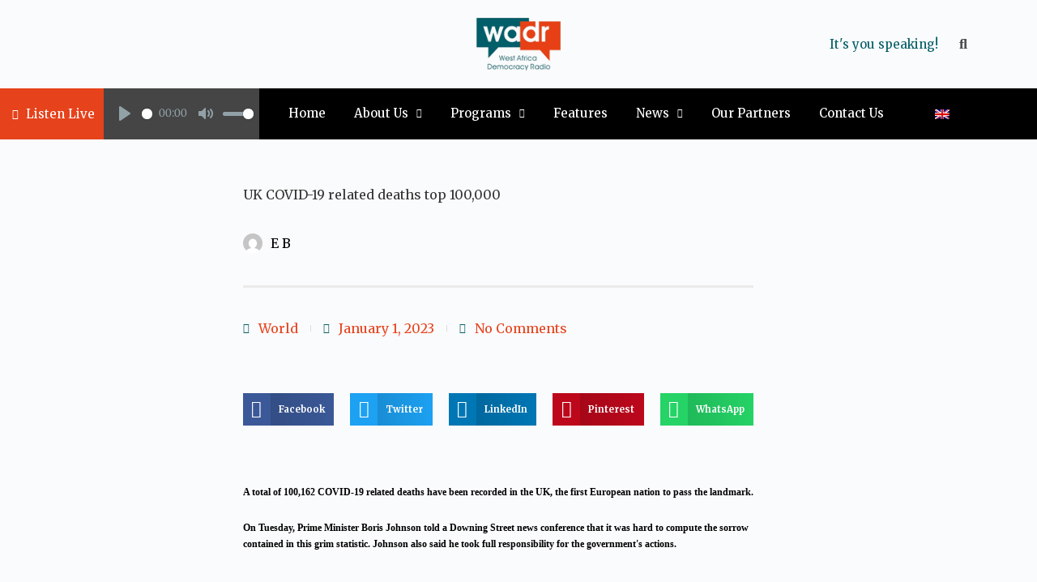

--- FILE ---
content_type: text/css
request_url: https://wadr.org/wp-content/uploads/elementor/css/post-85277.css?ver=1769618913
body_size: 1346
content:
.elementor-85277 .elementor-element.elementor-element-6c17a40{padding:12px 0px 12px 0px;}.elementor-85277 .elementor-element.elementor-element-4a76f74 > .elementor-element-populated{padding:0px 0px 0px 0px;}.elementor-85277 .elementor-element.elementor-element-ad8d8ed{text-align:center;}.elementor-85277 .elementor-element.elementor-element-ad8d8ed img{width:104px;}.elementor-bc-flex-widget .elementor-85277 .elementor-element.elementor-element-89cfab6.elementor-column .elementor-widget-wrap{align-items:center;}.elementor-85277 .elementor-element.elementor-element-89cfab6.elementor-column.elementor-element[data-element_type="column"] > .elementor-widget-wrap.elementor-element-populated{align-content:center;align-items:center;}.elementor-85277 .elementor-element.elementor-element-89cfab6.elementor-column > .elementor-widget-wrap{justify-content:flex-end;}.elementor-85277 .elementor-element.elementor-element-8268bc3 .elementor-heading-title{color:var( --e-global-color-secondary );font-size:15px;font-weight:500;}.elementor-85277 .elementor-element.elementor-element-8268bc3 > .elementor-widget-container{margin:0px 15px 0px 0px;}.elementor-85277 .elementor-element.elementor-element-8268bc3{width:auto;max-width:auto;}.elementor-85277 .elementor-element.elementor-element-4774dcf .elementor-search-form{text-align:center;}.elementor-85277 .elementor-element.elementor-element-4774dcf .elementor-search-form__toggle{--e-search-form-toggle-size:33px;--e-search-form-toggle-background-color:#02010100;}.elementor-85277 .elementor-element.elementor-element-4774dcf:not(.elementor-search-form--skin-full_screen) .elementor-search-form__container{border-radius:3px;}.elementor-85277 .elementor-element.elementor-element-4774dcf.elementor-search-form--skin-full_screen input[type="search"].elementor-search-form__input{border-radius:3px;}.elementor-85277 .elementor-element.elementor-element-4774dcf{width:auto;max-width:auto;}.elementor-bc-flex-widget .elementor-85277 .elementor-element.elementor-element-d26138b.elementor-column .elementor-widget-wrap{align-items:center;}.elementor-85277 .elementor-element.elementor-element-d26138b.elementor-column.elementor-element[data-element_type="column"] > .elementor-widget-wrap.elementor-element-populated{align-content:center;align-items:center;}.elementor-85277 .elementor-element.elementor-element-d26138b.elementor-column > .elementor-widget-wrap{justify-content:center;}.elementor-85277 .elementor-element.elementor-element-d26138b:not(.elementor-motion-effects-element-type-background) > .elementor-widget-wrap, .elementor-85277 .elementor-element.elementor-element-d26138b > .elementor-widget-wrap > .elementor-motion-effects-container > .elementor-motion-effects-layer{background-color:var( --e-global-color-primary );}.elementor-85277 .elementor-element.elementor-element-d26138b > .elementor-element-populated{transition:background 0.3s, border 0.3s, border-radius 0.3s, box-shadow 0.3s;margin:0px 0px 0px 0px;--e-column-margin-right:0px;--e-column-margin-left:0px;padding:12px 0px 12px 0px;}.elementor-85277 .elementor-element.elementor-element-d26138b > .elementor-element-populated > .elementor-background-overlay{transition:background 0.3s, border-radius 0.3s, opacity 0.3s;}.elementor-85277 .elementor-element.elementor-element-bf8a7b8 .elementor-icon-list-icon i{color:var( --e-global-color-1001906 );transition:color 0.3s;}.elementor-85277 .elementor-element.elementor-element-bf8a7b8 .elementor-icon-list-icon svg{fill:var( --e-global-color-1001906 );transition:fill 0.3s;}.elementor-85277 .elementor-element.elementor-element-bf8a7b8{--e-icon-list-icon-size:13px;--icon-vertical-offset:0px;width:auto;max-width:auto;}.elementor-85277 .elementor-element.elementor-element-bf8a7b8 .elementor-icon-list-item > .elementor-icon-list-text, .elementor-85277 .elementor-element.elementor-element-bf8a7b8 .elementor-icon-list-item > a{font-size:15px;}.elementor-85277 .elementor-element.elementor-element-bf8a7b8 .elementor-icon-list-text{color:var( --e-global-color-1001906 );transition:color 0.3s;}.elementor-bc-flex-widget .elementor-85277 .elementor-element.elementor-element-91db047.elementor-column .elementor-widget-wrap{align-items:center;}.elementor-85277 .elementor-element.elementor-element-91db047.elementor-column.elementor-element[data-element_type="column"] > .elementor-widget-wrap.elementor-element-populated{align-content:center;align-items:center;}.elementor-85277 .elementor-element.elementor-element-91db047:not(.elementor-motion-effects-element-type-background) > .elementor-widget-wrap, .elementor-85277 .elementor-element.elementor-element-91db047 > .elementor-widget-wrap > .elementor-motion-effects-container > .elementor-motion-effects-layer{background-color:#454545;}.elementor-85277 .elementor-element.elementor-element-91db047 > .elementor-element-populated{transition:background 0.3s, border 0.3s, border-radius 0.3s, box-shadow 0.3s;padding:0px 0px 0px 0px;}.elementor-85277 .elementor-element.elementor-element-91db047 > .elementor-element-populated > .elementor-background-overlay{transition:background 0.3s, border-radius 0.3s, opacity 0.3s;}.elementor-85277 .elementor-element.elementor-element-2ca209e .skin_simple{width:500px;margin:0 auto;max-width:100%;}.elementor-85277 .elementor-element.elementor-element-2ca209e #skin_default{--plyr-color-main:#91A1A7;--plyr-range-fill-background:#91A1A7;--plyr-audio-control-color:#91A1A7;--plyr-audio-control-color-hover:#ffffff;}.elementor-85277 .elementor-element.elementor-element-2ca209e.elementor-widget-SimpleAudioPlayer #skin_default .plyr__control:hover{color:var(--plyr-audio-control-color-hover,#fff);}.elementor-85277 .elementor-element.elementor-element-2ca209e .skin_simple .plyr--audio .plyr__controls{background:#454545;}.elementor-bc-flex-widget .elementor-85277 .elementor-element.elementor-element-591d356.elementor-column .elementor-widget-wrap{align-items:center;}.elementor-85277 .elementor-element.elementor-element-591d356.elementor-column.elementor-element[data-element_type="column"] > .elementor-widget-wrap.elementor-element-populated{align-content:center;align-items:center;}.elementor-85277 .elementor-element.elementor-element-591d356:not(.elementor-motion-effects-element-type-background) > .elementor-widget-wrap, .elementor-85277 .elementor-element.elementor-element-591d356 > .elementor-widget-wrap > .elementor-motion-effects-container > .elementor-motion-effects-layer{background-color:var( --e-global-color-df1345f );}.elementor-85277 .elementor-element.elementor-element-591d356 > .elementor-element-populated{transition:background 0.3s, border 0.3s, border-radius 0.3s, box-shadow 0.3s;margin:0px 0px 0px 0px;--e-column-margin-right:0px;--e-column-margin-left:0px;padding:0px 0px 0px 0px;}.elementor-85277 .elementor-element.elementor-element-591d356 > .elementor-element-populated > .elementor-background-overlay{transition:background 0.3s, border-radius 0.3s, opacity 0.3s;}.elementor-85277 .elementor-element.elementor-element-1d15e02 .elementor-menu-toggle{margin:0 auto;}.elementor-85277 .elementor-element.elementor-element-1d15e02 .elementor-nav-menu .elementor-item{font-size:15px;font-weight:500;}.elementor-85277 .elementor-element.elementor-element-1d15e02 .elementor-nav-menu--main .elementor-item{color:var( --e-global-color-1001906 );fill:var( --e-global-color-1001906 );padding-left:0px;padding-right:0px;padding-top:5px;padding-bottom:5px;}.elementor-85277 .elementor-element.elementor-element-1d15e02{--e-nav-menu-horizontal-menu-item-margin:calc( 35px / 2 );}.elementor-85277 .elementor-element.elementor-element-1d15e02 .elementor-nav-menu--main:not(.elementor-nav-menu--layout-horizontal) .elementor-nav-menu > li:not(:last-child){margin-bottom:35px;}.elementor-85277 .elementor-element.elementor-element-1d15e02 .elementor-nav-menu--dropdown a, .elementor-85277 .elementor-element.elementor-element-1d15e02 .elementor-menu-toggle{color:var( --e-global-color-text );}.elementor-85277 .elementor-element.elementor-element-1d15e02 .elementor-nav-menu--dropdown a:hover,
					.elementor-85277 .elementor-element.elementor-element-1d15e02 .elementor-nav-menu--dropdown a.elementor-item-active,
					.elementor-85277 .elementor-element.elementor-element-1d15e02 .elementor-nav-menu--dropdown a.highlighted,
					.elementor-85277 .elementor-element.elementor-element-1d15e02 .elementor-menu-toggle:hover{color:var( --e-global-color-primary );}.elementor-85277 .elementor-element.elementor-element-1d15e02 .elementor-nav-menu--dropdown a:hover,
					.elementor-85277 .elementor-element.elementor-element-1d15e02 .elementor-nav-menu--dropdown a.elementor-item-active,
					.elementor-85277 .elementor-element.elementor-element-1d15e02 .elementor-nav-menu--dropdown a.highlighted{background-color:#02010100;}.elementor-85277 .elementor-element.elementor-element-1d15e02 .elementor-nav-menu--dropdown a.elementor-item-active{color:var( --e-global-color-primary );}.elementor-85277 .elementor-element.elementor-element-1d15e02 .elementor-nav-menu--dropdown{border-radius:3px 3px 3px 3px;}.elementor-85277 .elementor-element.elementor-element-1d15e02 .elementor-nav-menu--dropdown li:first-child a{border-top-left-radius:3px;border-top-right-radius:3px;}.elementor-85277 .elementor-element.elementor-element-1d15e02 .elementor-nav-menu--dropdown li:last-child a{border-bottom-right-radius:3px;border-bottom-left-radius:3px;}.elementor-85277 .elementor-element.elementor-element-1d15e02 .elementor-nav-menu--main .elementor-nav-menu--dropdown, .elementor-85277 .elementor-element.elementor-element-1d15e02 .elementor-nav-menu__container.elementor-nav-menu--dropdown{box-shadow:0px 0px 10px 0px rgba(0, 0, 0, 0.08);}.elementor-85277 .elementor-element.elementor-element-1d15e02 .elementor-nav-menu--main > .elementor-nav-menu > li > .elementor-nav-menu--dropdown, .elementor-85277 .elementor-element.elementor-element-1d15e02 .elementor-nav-menu__container.elementor-nav-menu--dropdown{margin-top:9px !important;}.elementor-bc-flex-widget .elementor-85277 .elementor-element.elementor-element-9afe8f5.elementor-column .elementor-widget-wrap{align-items:center;}.elementor-85277 .elementor-element.elementor-element-9afe8f5.elementor-column.elementor-element[data-element_type="column"] > .elementor-widget-wrap.elementor-element-populated{align-content:center;align-items:center;}.elementor-85277 .elementor-element.elementor-element-9afe8f5.elementor-column > .elementor-widget-wrap{justify-content:center;}.elementor-85277 .elementor-element.elementor-element-9afe8f5:not(.elementor-motion-effects-element-type-background) > .elementor-widget-wrap, .elementor-85277 .elementor-element.elementor-element-9afe8f5 > .elementor-widget-wrap > .elementor-motion-effects-container > .elementor-motion-effects-layer{background-color:var( --e-global-color-df1345f );}.elementor-85277 .elementor-element.elementor-element-9afe8f5 > .elementor-element-populated{transition:background 0.3s, border 0.3s, border-radius 0.3s, box-shadow 0.3s;}.elementor-85277 .elementor-element.elementor-element-9afe8f5 > .elementor-element-populated > .elementor-background-overlay{transition:background 0.3s, border-radius 0.3s, opacity 0.3s;}.elementor-85277 .elementor-element.elementor-element-fde31e0{padding:12px 0px 12px 0px;}.elementor-85277 .elementor-element.elementor-element-7ec9a8d{text-align:center;}.elementor-85277 .elementor-element.elementor-element-7ec9a8d img{width:104px;}.elementor-bc-flex-widget .elementor-85277 .elementor-element.elementor-element-a8cd850.elementor-column .elementor-widget-wrap{align-items:center;}.elementor-85277 .elementor-element.elementor-element-a8cd850.elementor-column.elementor-element[data-element_type="column"] > .elementor-widget-wrap.elementor-element-populated{align-content:center;align-items:center;}.elementor-85277 .elementor-element.elementor-element-a8cd850.elementor-column > .elementor-widget-wrap{justify-content:flex-end;}.elementor-85277 .elementor-element.elementor-element-b2b8508 .elementor-heading-title{color:var( --e-global-color-secondary );font-size:15px;font-weight:500;}.elementor-85277 .elementor-element.elementor-element-b2b8508 > .elementor-widget-container{margin:0px 15px 0px 0px;}.elementor-85277 .elementor-element.elementor-element-b2b8508{width:auto;max-width:auto;}.elementor-85277 .elementor-element.elementor-element-a45b0b6 .elementor-search-form{text-align:center;}.elementor-85277 .elementor-element.elementor-element-a45b0b6 .elementor-search-form__toggle{--e-search-form-toggle-size:33px;--e-search-form-toggle-background-color:#02010100;}.elementor-85277 .elementor-element.elementor-element-a45b0b6:not(.elementor-search-form--skin-full_screen) .elementor-search-form__container{border-radius:3px;}.elementor-85277 .elementor-element.elementor-element-a45b0b6.elementor-search-form--skin-full_screen input[type="search"].elementor-search-form__input{border-radius:3px;}.elementor-85277 .elementor-element.elementor-element-a45b0b6{width:auto;max-width:auto;}.elementor-bc-flex-widget .elementor-85277 .elementor-element.elementor-element-f1160d5.elementor-column .elementor-widget-wrap{align-items:center;}.elementor-85277 .elementor-element.elementor-element-f1160d5.elementor-column.elementor-element[data-element_type="column"] > .elementor-widget-wrap.elementor-element-populated{align-content:center;align-items:center;}.elementor-85277 .elementor-element.elementor-element-f1160d5.elementor-column > .elementor-widget-wrap{justify-content:center;}.elementor-85277 .elementor-element.elementor-element-f1160d5:not(.elementor-motion-effects-element-type-background) > .elementor-widget-wrap, .elementor-85277 .elementor-element.elementor-element-f1160d5 > .elementor-widget-wrap > .elementor-motion-effects-container > .elementor-motion-effects-layer{background-color:var( --e-global-color-primary );}.elementor-85277 .elementor-element.elementor-element-f1160d5 > .elementor-element-populated{transition:background 0.3s, border 0.3s, border-radius 0.3s, box-shadow 0.3s;margin:0px 0px 0px 0px;--e-column-margin-right:0px;--e-column-margin-left:0px;padding:12px 0px 12px 0px;}.elementor-85277 .elementor-element.elementor-element-f1160d5 > .elementor-element-populated > .elementor-background-overlay{transition:background 0.3s, border-radius 0.3s, opacity 0.3s;}.elementor-85277 .elementor-element.elementor-element-0f6d9f8 .elementor-icon-list-icon i{color:var( --e-global-color-1001906 );transition:color 0.3s;}.elementor-85277 .elementor-element.elementor-element-0f6d9f8 .elementor-icon-list-icon svg{fill:var( --e-global-color-1001906 );transition:fill 0.3s;}.elementor-85277 .elementor-element.elementor-element-0f6d9f8{--e-icon-list-icon-size:13px;--icon-vertical-offset:0px;width:auto;max-width:auto;}.elementor-85277 .elementor-element.elementor-element-0f6d9f8 .elementor-icon-list-item > .elementor-icon-list-text, .elementor-85277 .elementor-element.elementor-element-0f6d9f8 .elementor-icon-list-item > a{font-size:15px;}.elementor-85277 .elementor-element.elementor-element-0f6d9f8 .elementor-icon-list-text{color:var( --e-global-color-1001906 );transition:color 0.3s;}.elementor-bc-flex-widget .elementor-85277 .elementor-element.elementor-element-6d23649.elementor-column .elementor-widget-wrap{align-items:center;}.elementor-85277 .elementor-element.elementor-element-6d23649.elementor-column.elementor-element[data-element_type="column"] > .elementor-widget-wrap.elementor-element-populated{align-content:center;align-items:center;}.elementor-85277 .elementor-element.elementor-element-6d23649:not(.elementor-motion-effects-element-type-background) > .elementor-widget-wrap, .elementor-85277 .elementor-element.elementor-element-6d23649 > .elementor-widget-wrap > .elementor-motion-effects-container > .elementor-motion-effects-layer{background-color:#454545;}.elementor-85277 .elementor-element.elementor-element-6d23649 > .elementor-element-populated{transition:background 0.3s, border 0.3s, border-radius 0.3s, box-shadow 0.3s;padding:0px 0px 0px 0px;}.elementor-85277 .elementor-element.elementor-element-6d23649 > .elementor-element-populated > .elementor-background-overlay{transition:background 0.3s, border-radius 0.3s, opacity 0.3s;}.elementor-85277 .elementor-element.elementor-element-1eb4aaa .skin_simple{width:500px;margin:0 auto;max-width:100%;}.elementor-85277 .elementor-element.elementor-element-1eb4aaa #skin_default{--plyr-color-main:#91A1A7;--plyr-range-fill-background:#91A1A7;--plyr-audio-control-color:#91A1A7;--plyr-audio-control-color-hover:#ffffff;}.elementor-85277 .elementor-element.elementor-element-1eb4aaa.elementor-widget-SimpleAudioPlayer #skin_default .plyr__control:hover{color:var(--plyr-audio-control-color-hover,#fff);}.elementor-85277 .elementor-element.elementor-element-1eb4aaa .skin_simple .plyr--audio .plyr__controls{background:#454545;}.elementor-85277 .elementor-element.elementor-element-3a4126c:not(.elementor-motion-effects-element-type-background), .elementor-85277 .elementor-element.elementor-element-3a4126c > .elementor-motion-effects-container > .elementor-motion-effects-layer{background-color:#000000;}.elementor-85277 .elementor-element.elementor-element-3a4126c{transition:background 0.3s, border 0.3s, border-radius 0.3s, box-shadow 0.3s;}.elementor-85277 .elementor-element.elementor-element-3a4126c > .elementor-background-overlay{transition:background 0.3s, border-radius 0.3s, opacity 0.3s;}.elementor-85277 .elementor-element.elementor-element-b446c79 .elementor-menu-toggle{margin:0 auto;}.elementor-85277 .elementor-element.elementor-element-b446c79 .elementor-nav-menu .elementor-item{font-size:15px;font-weight:500;}.elementor-85277 .elementor-element.elementor-element-b446c79 .elementor-nav-menu--main .elementor-item{color:var( --e-global-color-1001906 );fill:var( --e-global-color-1001906 );padding-left:0px;padding-right:0px;padding-top:5px;padding-bottom:5px;}.elementor-85277 .elementor-element.elementor-element-b446c79{--e-nav-menu-horizontal-menu-item-margin:calc( 35px / 2 );top:0px;}.elementor-85277 .elementor-element.elementor-element-b446c79 .elementor-nav-menu--main:not(.elementor-nav-menu--layout-horizontal) .elementor-nav-menu > li:not(:last-child){margin-bottom:35px;}.elementor-85277 .elementor-element.elementor-element-b446c79 .elementor-nav-menu--dropdown a, .elementor-85277 .elementor-element.elementor-element-b446c79 .elementor-menu-toggle{color:var( --e-global-color-text );}.elementor-85277 .elementor-element.elementor-element-b446c79 .elementor-nav-menu--dropdown a:hover,
					.elementor-85277 .elementor-element.elementor-element-b446c79 .elementor-nav-menu--dropdown a.elementor-item-active,
					.elementor-85277 .elementor-element.elementor-element-b446c79 .elementor-nav-menu--dropdown a.highlighted,
					.elementor-85277 .elementor-element.elementor-element-b446c79 .elementor-menu-toggle:hover{color:var( --e-global-color-primary );}.elementor-85277 .elementor-element.elementor-element-b446c79 .elementor-nav-menu--dropdown a:hover,
					.elementor-85277 .elementor-element.elementor-element-b446c79 .elementor-nav-menu--dropdown a.elementor-item-active,
					.elementor-85277 .elementor-element.elementor-element-b446c79 .elementor-nav-menu--dropdown a.highlighted{background-color:#02010100;}.elementor-85277 .elementor-element.elementor-element-b446c79 .elementor-nav-menu--dropdown a.elementor-item-active{color:var( --e-global-color-primary );}.elementor-85277 .elementor-element.elementor-element-b446c79 .elementor-nav-menu--dropdown{border-radius:3px 3px 3px 3px;}.elementor-85277 .elementor-element.elementor-element-b446c79 .elementor-nav-menu--dropdown li:first-child a{border-top-left-radius:3px;border-top-right-radius:3px;}.elementor-85277 .elementor-element.elementor-element-b446c79 .elementor-nav-menu--dropdown li:last-child a{border-bottom-right-radius:3px;border-bottom-left-radius:3px;}.elementor-85277 .elementor-element.elementor-element-b446c79 .elementor-nav-menu--main .elementor-nav-menu--dropdown, .elementor-85277 .elementor-element.elementor-element-b446c79 .elementor-nav-menu__container.elementor-nav-menu--dropdown{box-shadow:0px 0px 10px 0px rgba(0, 0, 0, 0.08);}.elementor-85277 .elementor-element.elementor-element-b446c79 .elementor-nav-menu--main > .elementor-nav-menu > li > .elementor-nav-menu--dropdown, .elementor-85277 .elementor-element.elementor-element-b446c79 .elementor-nav-menu__container.elementor-nav-menu--dropdown{margin-top:9px !important;}.elementor-85277 .elementor-element.elementor-element-b446c79 div.elementor-menu-toggle{color:#FFFFFF;}.elementor-85277 .elementor-element.elementor-element-b446c79 div.elementor-menu-toggle svg{fill:#FFFFFF;}.elementor-85277 .elementor-element.elementor-element-b446c79 div.elementor-menu-toggle:hover{color:#FFFFFF;}.elementor-85277 .elementor-element.elementor-element-b446c79 div.elementor-menu-toggle:hover svg{fill:#FFFFFF;}body:not(.rtl) .elementor-85277 .elementor-element.elementor-element-b446c79{right:0px;}body.rtl .elementor-85277 .elementor-element.elementor-element-b446c79{left:0px;}@media(max-width:767px){.elementor-85277 .elementor-element.elementor-element-7558eab{width:65%;}.elementor-85277 .elementor-element.elementor-element-7ec9a8d{text-align:right;}.elementor-85277 .elementor-element.elementor-element-a8cd850{width:35%;}.elementor-85277 .elementor-element.elementor-element-f1160d5{width:35%;}.elementor-85277 .elementor-element.elementor-element-6d23649{width:65%;}.elementor-85277 .elementor-element.elementor-element-ba3866f > .elementor-element-populated{padding:0px 0px 0px 0px;}.elementor-85277 .elementor-element.elementor-element-b1bf20c{width:100%;}.elementor-85277 .elementor-element.elementor-element-b1bf20c > .elementor-element-populated{padding:0px 0px 0px 0px;}.elementor-85277 .elementor-element.elementor-element-ef53d9f{width:auto;max-width:auto;}.elementor-85277 .elementor-element.elementor-element-b446c79{width:100%;max-width:100%;top:13%;}body:not(.rtl) .elementor-85277 .elementor-element.elementor-element-b446c79{right:1%;}body.rtl .elementor-85277 .elementor-element.elementor-element-b446c79{left:1%;}}@media(min-width:768px){.elementor-85277 .elementor-element.elementor-element-d26138b{width:10%;}.elementor-85277 .elementor-element.elementor-element-91db047{width:15%;}.elementor-85277 .elementor-element.elementor-element-591d356{width:62.981%;}.elementor-85277 .elementor-element.elementor-element-9afe8f5{width:12%;}}

--- FILE ---
content_type: application/x-javascript
request_url: https://wadr.org/wp-content/plugins/html5-audio-player/dist/public.js?ver=2.1.12
body_size: 626
content:
(()=>{function e(e,t){var r=Object.keys(e);if(Object.getOwnPropertySymbols){var n=Object.getOwnPropertySymbols(e);t&&(n=n.filter((function(t){return Object.getOwnPropertyDescriptor(e,t).enumerable}))),r.push.apply(r,n)}return r}function t(e,t){for(var r=0;r<t.length;r++){var n=t[r];n.enumerable=n.enumerable||!1,n.configurable=!0,"value"in n&&(n.writable=!0),Object.defineProperty(e,n.key,n)}}function r(e,t,r){return t in e?Object.defineProperty(e,t,{value:r,enumerable:!0,configurable:!0,writable:!0}):e[t]=r,e}window.addEventListener("elementor/frontend/init",(function(){elementorFrontend.hooks.addAction("frontend/element_ready/SimpleAudioPlayer.default",(function(e,t){var r=e[0].querySelector(".h5ap_elementor");n.initialize(r)}))})),document.addEventListener("DOMContentLoaded",(function(){var e=document.querySelectorAll(".h5ap_standard_player:not(.h5ap_elementor)");n.initialize(e)}));var n=function(){function e(){!function(e,t){if(!(e instanceof t))throw new TypeError("Cannot call a class as a function")}(this,e)}var r,n;return r=e,n=[{key:"toHHMMSS",value:function(e){var t=parseInt(e,10),r=Math.floor(t/3600),n=Math.floor((t-3600*r)/60),o=t-3600*r-60*n;return r<10&&(r="0"+r),n<10&&(n="0"+n),o<10&&(o="0"+o),n+":"+o}}],null&&t(r.prototype,null),n&&t(r,n),e}();r(n,"initialize",(function(t){var o=n.getDetectorData(t);if(!o)return!1;var a=o.wrapper,i=o.mediaElement,l=o.options,u=(o.infos,new Plyr(i,function(t){for(var n=1;n<arguments.length;n++){var o=null!=arguments[n]?arguments[n]:{};n%2?e(Object(o),!0).forEach((function(e){r(t,e,o[e])})):Object.getOwnPropertyDescriptors?Object.defineProperties(t,Object.getOwnPropertyDescriptors(o)):e(Object(o)).forEach((function(e){Object.defineProperty(t,e,Object.getOwnPropertyDescriptor(o,e))}))}return t}({controls:["play","progress","duration","mute","volume","download"]},l)));return u.on("ready",(function(){a.querySelector(".plyr__time--duration").innerHTML=n.toHHMMSS(u.duration)})),u})),r(n,"getDetectorData",(function(e){var t,r=arguments.length>1&&void 0!==arguments[1]&&arguments[1],o=arguments.length>2&&void 0!==arguments[2]&&arguments[2];if(null===e)return!1;if(void 0!==e[0])return null===(t=e)||void 0===t||t.forEach((function(e){return n.initialize(e)})),!1;if(void 0!==e.length&&0===e.length)return!1;null!==e.querySelector(".h5ap_standard_player")&&(e=e.querySelector(".h5ap_standard_player")),r=r||null==jQuery(e).attr("data-options")?{}:JSON.parse(jQuery(e).attr("data-options")),o=o||null==jQuery(e).attr("data-infos")?{}:JSON.parse(jQuery(e).attr("data-infos"));var a="";return a=e.querySelector("audio"),{wrapper:e,mediaElement:a,options:r,infos:o}}))})();